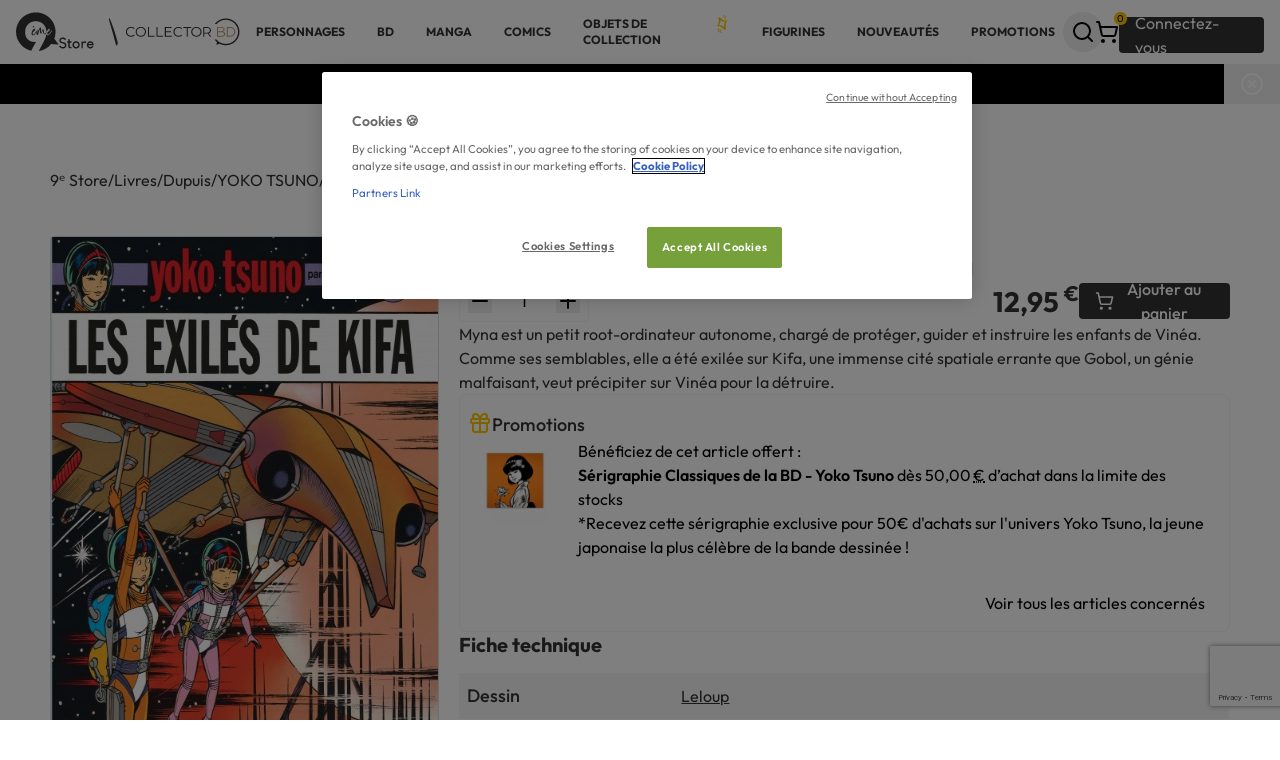

--- FILE ---
content_type: text/html; charset=utf-8
request_url: https://www.google.com/recaptcha/api2/anchor?ar=1&k=6LcSWbsUAAAAAKJTGgJAIVMyhTZtHYArM4x86Vc6&co=aHR0cHM6Ly85ZS1zdG9yZS5mcjo0NDM.&hl=en&v=PoyoqOPhxBO7pBk68S4YbpHZ&size=invisible&anchor-ms=20000&execute-ms=30000&cb=d19rd18x96rb
body_size: 48431
content:
<!DOCTYPE HTML><html dir="ltr" lang="en"><head><meta http-equiv="Content-Type" content="text/html; charset=UTF-8">
<meta http-equiv="X-UA-Compatible" content="IE=edge">
<title>reCAPTCHA</title>
<style type="text/css">
/* cyrillic-ext */
@font-face {
  font-family: 'Roboto';
  font-style: normal;
  font-weight: 400;
  font-stretch: 100%;
  src: url(//fonts.gstatic.com/s/roboto/v48/KFO7CnqEu92Fr1ME7kSn66aGLdTylUAMa3GUBHMdazTgWw.woff2) format('woff2');
  unicode-range: U+0460-052F, U+1C80-1C8A, U+20B4, U+2DE0-2DFF, U+A640-A69F, U+FE2E-FE2F;
}
/* cyrillic */
@font-face {
  font-family: 'Roboto';
  font-style: normal;
  font-weight: 400;
  font-stretch: 100%;
  src: url(//fonts.gstatic.com/s/roboto/v48/KFO7CnqEu92Fr1ME7kSn66aGLdTylUAMa3iUBHMdazTgWw.woff2) format('woff2');
  unicode-range: U+0301, U+0400-045F, U+0490-0491, U+04B0-04B1, U+2116;
}
/* greek-ext */
@font-face {
  font-family: 'Roboto';
  font-style: normal;
  font-weight: 400;
  font-stretch: 100%;
  src: url(//fonts.gstatic.com/s/roboto/v48/KFO7CnqEu92Fr1ME7kSn66aGLdTylUAMa3CUBHMdazTgWw.woff2) format('woff2');
  unicode-range: U+1F00-1FFF;
}
/* greek */
@font-face {
  font-family: 'Roboto';
  font-style: normal;
  font-weight: 400;
  font-stretch: 100%;
  src: url(//fonts.gstatic.com/s/roboto/v48/KFO7CnqEu92Fr1ME7kSn66aGLdTylUAMa3-UBHMdazTgWw.woff2) format('woff2');
  unicode-range: U+0370-0377, U+037A-037F, U+0384-038A, U+038C, U+038E-03A1, U+03A3-03FF;
}
/* math */
@font-face {
  font-family: 'Roboto';
  font-style: normal;
  font-weight: 400;
  font-stretch: 100%;
  src: url(//fonts.gstatic.com/s/roboto/v48/KFO7CnqEu92Fr1ME7kSn66aGLdTylUAMawCUBHMdazTgWw.woff2) format('woff2');
  unicode-range: U+0302-0303, U+0305, U+0307-0308, U+0310, U+0312, U+0315, U+031A, U+0326-0327, U+032C, U+032F-0330, U+0332-0333, U+0338, U+033A, U+0346, U+034D, U+0391-03A1, U+03A3-03A9, U+03B1-03C9, U+03D1, U+03D5-03D6, U+03F0-03F1, U+03F4-03F5, U+2016-2017, U+2034-2038, U+203C, U+2040, U+2043, U+2047, U+2050, U+2057, U+205F, U+2070-2071, U+2074-208E, U+2090-209C, U+20D0-20DC, U+20E1, U+20E5-20EF, U+2100-2112, U+2114-2115, U+2117-2121, U+2123-214F, U+2190, U+2192, U+2194-21AE, U+21B0-21E5, U+21F1-21F2, U+21F4-2211, U+2213-2214, U+2216-22FF, U+2308-230B, U+2310, U+2319, U+231C-2321, U+2336-237A, U+237C, U+2395, U+239B-23B7, U+23D0, U+23DC-23E1, U+2474-2475, U+25AF, U+25B3, U+25B7, U+25BD, U+25C1, U+25CA, U+25CC, U+25FB, U+266D-266F, U+27C0-27FF, U+2900-2AFF, U+2B0E-2B11, U+2B30-2B4C, U+2BFE, U+3030, U+FF5B, U+FF5D, U+1D400-1D7FF, U+1EE00-1EEFF;
}
/* symbols */
@font-face {
  font-family: 'Roboto';
  font-style: normal;
  font-weight: 400;
  font-stretch: 100%;
  src: url(//fonts.gstatic.com/s/roboto/v48/KFO7CnqEu92Fr1ME7kSn66aGLdTylUAMaxKUBHMdazTgWw.woff2) format('woff2');
  unicode-range: U+0001-000C, U+000E-001F, U+007F-009F, U+20DD-20E0, U+20E2-20E4, U+2150-218F, U+2190, U+2192, U+2194-2199, U+21AF, U+21E6-21F0, U+21F3, U+2218-2219, U+2299, U+22C4-22C6, U+2300-243F, U+2440-244A, U+2460-24FF, U+25A0-27BF, U+2800-28FF, U+2921-2922, U+2981, U+29BF, U+29EB, U+2B00-2BFF, U+4DC0-4DFF, U+FFF9-FFFB, U+10140-1018E, U+10190-1019C, U+101A0, U+101D0-101FD, U+102E0-102FB, U+10E60-10E7E, U+1D2C0-1D2D3, U+1D2E0-1D37F, U+1F000-1F0FF, U+1F100-1F1AD, U+1F1E6-1F1FF, U+1F30D-1F30F, U+1F315, U+1F31C, U+1F31E, U+1F320-1F32C, U+1F336, U+1F378, U+1F37D, U+1F382, U+1F393-1F39F, U+1F3A7-1F3A8, U+1F3AC-1F3AF, U+1F3C2, U+1F3C4-1F3C6, U+1F3CA-1F3CE, U+1F3D4-1F3E0, U+1F3ED, U+1F3F1-1F3F3, U+1F3F5-1F3F7, U+1F408, U+1F415, U+1F41F, U+1F426, U+1F43F, U+1F441-1F442, U+1F444, U+1F446-1F449, U+1F44C-1F44E, U+1F453, U+1F46A, U+1F47D, U+1F4A3, U+1F4B0, U+1F4B3, U+1F4B9, U+1F4BB, U+1F4BF, U+1F4C8-1F4CB, U+1F4D6, U+1F4DA, U+1F4DF, U+1F4E3-1F4E6, U+1F4EA-1F4ED, U+1F4F7, U+1F4F9-1F4FB, U+1F4FD-1F4FE, U+1F503, U+1F507-1F50B, U+1F50D, U+1F512-1F513, U+1F53E-1F54A, U+1F54F-1F5FA, U+1F610, U+1F650-1F67F, U+1F687, U+1F68D, U+1F691, U+1F694, U+1F698, U+1F6AD, U+1F6B2, U+1F6B9-1F6BA, U+1F6BC, U+1F6C6-1F6CF, U+1F6D3-1F6D7, U+1F6E0-1F6EA, U+1F6F0-1F6F3, U+1F6F7-1F6FC, U+1F700-1F7FF, U+1F800-1F80B, U+1F810-1F847, U+1F850-1F859, U+1F860-1F887, U+1F890-1F8AD, U+1F8B0-1F8BB, U+1F8C0-1F8C1, U+1F900-1F90B, U+1F93B, U+1F946, U+1F984, U+1F996, U+1F9E9, U+1FA00-1FA6F, U+1FA70-1FA7C, U+1FA80-1FA89, U+1FA8F-1FAC6, U+1FACE-1FADC, U+1FADF-1FAE9, U+1FAF0-1FAF8, U+1FB00-1FBFF;
}
/* vietnamese */
@font-face {
  font-family: 'Roboto';
  font-style: normal;
  font-weight: 400;
  font-stretch: 100%;
  src: url(//fonts.gstatic.com/s/roboto/v48/KFO7CnqEu92Fr1ME7kSn66aGLdTylUAMa3OUBHMdazTgWw.woff2) format('woff2');
  unicode-range: U+0102-0103, U+0110-0111, U+0128-0129, U+0168-0169, U+01A0-01A1, U+01AF-01B0, U+0300-0301, U+0303-0304, U+0308-0309, U+0323, U+0329, U+1EA0-1EF9, U+20AB;
}
/* latin-ext */
@font-face {
  font-family: 'Roboto';
  font-style: normal;
  font-weight: 400;
  font-stretch: 100%;
  src: url(//fonts.gstatic.com/s/roboto/v48/KFO7CnqEu92Fr1ME7kSn66aGLdTylUAMa3KUBHMdazTgWw.woff2) format('woff2');
  unicode-range: U+0100-02BA, U+02BD-02C5, U+02C7-02CC, U+02CE-02D7, U+02DD-02FF, U+0304, U+0308, U+0329, U+1D00-1DBF, U+1E00-1E9F, U+1EF2-1EFF, U+2020, U+20A0-20AB, U+20AD-20C0, U+2113, U+2C60-2C7F, U+A720-A7FF;
}
/* latin */
@font-face {
  font-family: 'Roboto';
  font-style: normal;
  font-weight: 400;
  font-stretch: 100%;
  src: url(//fonts.gstatic.com/s/roboto/v48/KFO7CnqEu92Fr1ME7kSn66aGLdTylUAMa3yUBHMdazQ.woff2) format('woff2');
  unicode-range: U+0000-00FF, U+0131, U+0152-0153, U+02BB-02BC, U+02C6, U+02DA, U+02DC, U+0304, U+0308, U+0329, U+2000-206F, U+20AC, U+2122, U+2191, U+2193, U+2212, U+2215, U+FEFF, U+FFFD;
}
/* cyrillic-ext */
@font-face {
  font-family: 'Roboto';
  font-style: normal;
  font-weight: 500;
  font-stretch: 100%;
  src: url(//fonts.gstatic.com/s/roboto/v48/KFO7CnqEu92Fr1ME7kSn66aGLdTylUAMa3GUBHMdazTgWw.woff2) format('woff2');
  unicode-range: U+0460-052F, U+1C80-1C8A, U+20B4, U+2DE0-2DFF, U+A640-A69F, U+FE2E-FE2F;
}
/* cyrillic */
@font-face {
  font-family: 'Roboto';
  font-style: normal;
  font-weight: 500;
  font-stretch: 100%;
  src: url(//fonts.gstatic.com/s/roboto/v48/KFO7CnqEu92Fr1ME7kSn66aGLdTylUAMa3iUBHMdazTgWw.woff2) format('woff2');
  unicode-range: U+0301, U+0400-045F, U+0490-0491, U+04B0-04B1, U+2116;
}
/* greek-ext */
@font-face {
  font-family: 'Roboto';
  font-style: normal;
  font-weight: 500;
  font-stretch: 100%;
  src: url(//fonts.gstatic.com/s/roboto/v48/KFO7CnqEu92Fr1ME7kSn66aGLdTylUAMa3CUBHMdazTgWw.woff2) format('woff2');
  unicode-range: U+1F00-1FFF;
}
/* greek */
@font-face {
  font-family: 'Roboto';
  font-style: normal;
  font-weight: 500;
  font-stretch: 100%;
  src: url(//fonts.gstatic.com/s/roboto/v48/KFO7CnqEu92Fr1ME7kSn66aGLdTylUAMa3-UBHMdazTgWw.woff2) format('woff2');
  unicode-range: U+0370-0377, U+037A-037F, U+0384-038A, U+038C, U+038E-03A1, U+03A3-03FF;
}
/* math */
@font-face {
  font-family: 'Roboto';
  font-style: normal;
  font-weight: 500;
  font-stretch: 100%;
  src: url(//fonts.gstatic.com/s/roboto/v48/KFO7CnqEu92Fr1ME7kSn66aGLdTylUAMawCUBHMdazTgWw.woff2) format('woff2');
  unicode-range: U+0302-0303, U+0305, U+0307-0308, U+0310, U+0312, U+0315, U+031A, U+0326-0327, U+032C, U+032F-0330, U+0332-0333, U+0338, U+033A, U+0346, U+034D, U+0391-03A1, U+03A3-03A9, U+03B1-03C9, U+03D1, U+03D5-03D6, U+03F0-03F1, U+03F4-03F5, U+2016-2017, U+2034-2038, U+203C, U+2040, U+2043, U+2047, U+2050, U+2057, U+205F, U+2070-2071, U+2074-208E, U+2090-209C, U+20D0-20DC, U+20E1, U+20E5-20EF, U+2100-2112, U+2114-2115, U+2117-2121, U+2123-214F, U+2190, U+2192, U+2194-21AE, U+21B0-21E5, U+21F1-21F2, U+21F4-2211, U+2213-2214, U+2216-22FF, U+2308-230B, U+2310, U+2319, U+231C-2321, U+2336-237A, U+237C, U+2395, U+239B-23B7, U+23D0, U+23DC-23E1, U+2474-2475, U+25AF, U+25B3, U+25B7, U+25BD, U+25C1, U+25CA, U+25CC, U+25FB, U+266D-266F, U+27C0-27FF, U+2900-2AFF, U+2B0E-2B11, U+2B30-2B4C, U+2BFE, U+3030, U+FF5B, U+FF5D, U+1D400-1D7FF, U+1EE00-1EEFF;
}
/* symbols */
@font-face {
  font-family: 'Roboto';
  font-style: normal;
  font-weight: 500;
  font-stretch: 100%;
  src: url(//fonts.gstatic.com/s/roboto/v48/KFO7CnqEu92Fr1ME7kSn66aGLdTylUAMaxKUBHMdazTgWw.woff2) format('woff2');
  unicode-range: U+0001-000C, U+000E-001F, U+007F-009F, U+20DD-20E0, U+20E2-20E4, U+2150-218F, U+2190, U+2192, U+2194-2199, U+21AF, U+21E6-21F0, U+21F3, U+2218-2219, U+2299, U+22C4-22C6, U+2300-243F, U+2440-244A, U+2460-24FF, U+25A0-27BF, U+2800-28FF, U+2921-2922, U+2981, U+29BF, U+29EB, U+2B00-2BFF, U+4DC0-4DFF, U+FFF9-FFFB, U+10140-1018E, U+10190-1019C, U+101A0, U+101D0-101FD, U+102E0-102FB, U+10E60-10E7E, U+1D2C0-1D2D3, U+1D2E0-1D37F, U+1F000-1F0FF, U+1F100-1F1AD, U+1F1E6-1F1FF, U+1F30D-1F30F, U+1F315, U+1F31C, U+1F31E, U+1F320-1F32C, U+1F336, U+1F378, U+1F37D, U+1F382, U+1F393-1F39F, U+1F3A7-1F3A8, U+1F3AC-1F3AF, U+1F3C2, U+1F3C4-1F3C6, U+1F3CA-1F3CE, U+1F3D4-1F3E0, U+1F3ED, U+1F3F1-1F3F3, U+1F3F5-1F3F7, U+1F408, U+1F415, U+1F41F, U+1F426, U+1F43F, U+1F441-1F442, U+1F444, U+1F446-1F449, U+1F44C-1F44E, U+1F453, U+1F46A, U+1F47D, U+1F4A3, U+1F4B0, U+1F4B3, U+1F4B9, U+1F4BB, U+1F4BF, U+1F4C8-1F4CB, U+1F4D6, U+1F4DA, U+1F4DF, U+1F4E3-1F4E6, U+1F4EA-1F4ED, U+1F4F7, U+1F4F9-1F4FB, U+1F4FD-1F4FE, U+1F503, U+1F507-1F50B, U+1F50D, U+1F512-1F513, U+1F53E-1F54A, U+1F54F-1F5FA, U+1F610, U+1F650-1F67F, U+1F687, U+1F68D, U+1F691, U+1F694, U+1F698, U+1F6AD, U+1F6B2, U+1F6B9-1F6BA, U+1F6BC, U+1F6C6-1F6CF, U+1F6D3-1F6D7, U+1F6E0-1F6EA, U+1F6F0-1F6F3, U+1F6F7-1F6FC, U+1F700-1F7FF, U+1F800-1F80B, U+1F810-1F847, U+1F850-1F859, U+1F860-1F887, U+1F890-1F8AD, U+1F8B0-1F8BB, U+1F8C0-1F8C1, U+1F900-1F90B, U+1F93B, U+1F946, U+1F984, U+1F996, U+1F9E9, U+1FA00-1FA6F, U+1FA70-1FA7C, U+1FA80-1FA89, U+1FA8F-1FAC6, U+1FACE-1FADC, U+1FADF-1FAE9, U+1FAF0-1FAF8, U+1FB00-1FBFF;
}
/* vietnamese */
@font-face {
  font-family: 'Roboto';
  font-style: normal;
  font-weight: 500;
  font-stretch: 100%;
  src: url(//fonts.gstatic.com/s/roboto/v48/KFO7CnqEu92Fr1ME7kSn66aGLdTylUAMa3OUBHMdazTgWw.woff2) format('woff2');
  unicode-range: U+0102-0103, U+0110-0111, U+0128-0129, U+0168-0169, U+01A0-01A1, U+01AF-01B0, U+0300-0301, U+0303-0304, U+0308-0309, U+0323, U+0329, U+1EA0-1EF9, U+20AB;
}
/* latin-ext */
@font-face {
  font-family: 'Roboto';
  font-style: normal;
  font-weight: 500;
  font-stretch: 100%;
  src: url(//fonts.gstatic.com/s/roboto/v48/KFO7CnqEu92Fr1ME7kSn66aGLdTylUAMa3KUBHMdazTgWw.woff2) format('woff2');
  unicode-range: U+0100-02BA, U+02BD-02C5, U+02C7-02CC, U+02CE-02D7, U+02DD-02FF, U+0304, U+0308, U+0329, U+1D00-1DBF, U+1E00-1E9F, U+1EF2-1EFF, U+2020, U+20A0-20AB, U+20AD-20C0, U+2113, U+2C60-2C7F, U+A720-A7FF;
}
/* latin */
@font-face {
  font-family: 'Roboto';
  font-style: normal;
  font-weight: 500;
  font-stretch: 100%;
  src: url(//fonts.gstatic.com/s/roboto/v48/KFO7CnqEu92Fr1ME7kSn66aGLdTylUAMa3yUBHMdazQ.woff2) format('woff2');
  unicode-range: U+0000-00FF, U+0131, U+0152-0153, U+02BB-02BC, U+02C6, U+02DA, U+02DC, U+0304, U+0308, U+0329, U+2000-206F, U+20AC, U+2122, U+2191, U+2193, U+2212, U+2215, U+FEFF, U+FFFD;
}
/* cyrillic-ext */
@font-face {
  font-family: 'Roboto';
  font-style: normal;
  font-weight: 900;
  font-stretch: 100%;
  src: url(//fonts.gstatic.com/s/roboto/v48/KFO7CnqEu92Fr1ME7kSn66aGLdTylUAMa3GUBHMdazTgWw.woff2) format('woff2');
  unicode-range: U+0460-052F, U+1C80-1C8A, U+20B4, U+2DE0-2DFF, U+A640-A69F, U+FE2E-FE2F;
}
/* cyrillic */
@font-face {
  font-family: 'Roboto';
  font-style: normal;
  font-weight: 900;
  font-stretch: 100%;
  src: url(//fonts.gstatic.com/s/roboto/v48/KFO7CnqEu92Fr1ME7kSn66aGLdTylUAMa3iUBHMdazTgWw.woff2) format('woff2');
  unicode-range: U+0301, U+0400-045F, U+0490-0491, U+04B0-04B1, U+2116;
}
/* greek-ext */
@font-face {
  font-family: 'Roboto';
  font-style: normal;
  font-weight: 900;
  font-stretch: 100%;
  src: url(//fonts.gstatic.com/s/roboto/v48/KFO7CnqEu92Fr1ME7kSn66aGLdTylUAMa3CUBHMdazTgWw.woff2) format('woff2');
  unicode-range: U+1F00-1FFF;
}
/* greek */
@font-face {
  font-family: 'Roboto';
  font-style: normal;
  font-weight: 900;
  font-stretch: 100%;
  src: url(//fonts.gstatic.com/s/roboto/v48/KFO7CnqEu92Fr1ME7kSn66aGLdTylUAMa3-UBHMdazTgWw.woff2) format('woff2');
  unicode-range: U+0370-0377, U+037A-037F, U+0384-038A, U+038C, U+038E-03A1, U+03A3-03FF;
}
/* math */
@font-face {
  font-family: 'Roboto';
  font-style: normal;
  font-weight: 900;
  font-stretch: 100%;
  src: url(//fonts.gstatic.com/s/roboto/v48/KFO7CnqEu92Fr1ME7kSn66aGLdTylUAMawCUBHMdazTgWw.woff2) format('woff2');
  unicode-range: U+0302-0303, U+0305, U+0307-0308, U+0310, U+0312, U+0315, U+031A, U+0326-0327, U+032C, U+032F-0330, U+0332-0333, U+0338, U+033A, U+0346, U+034D, U+0391-03A1, U+03A3-03A9, U+03B1-03C9, U+03D1, U+03D5-03D6, U+03F0-03F1, U+03F4-03F5, U+2016-2017, U+2034-2038, U+203C, U+2040, U+2043, U+2047, U+2050, U+2057, U+205F, U+2070-2071, U+2074-208E, U+2090-209C, U+20D0-20DC, U+20E1, U+20E5-20EF, U+2100-2112, U+2114-2115, U+2117-2121, U+2123-214F, U+2190, U+2192, U+2194-21AE, U+21B0-21E5, U+21F1-21F2, U+21F4-2211, U+2213-2214, U+2216-22FF, U+2308-230B, U+2310, U+2319, U+231C-2321, U+2336-237A, U+237C, U+2395, U+239B-23B7, U+23D0, U+23DC-23E1, U+2474-2475, U+25AF, U+25B3, U+25B7, U+25BD, U+25C1, U+25CA, U+25CC, U+25FB, U+266D-266F, U+27C0-27FF, U+2900-2AFF, U+2B0E-2B11, U+2B30-2B4C, U+2BFE, U+3030, U+FF5B, U+FF5D, U+1D400-1D7FF, U+1EE00-1EEFF;
}
/* symbols */
@font-face {
  font-family: 'Roboto';
  font-style: normal;
  font-weight: 900;
  font-stretch: 100%;
  src: url(//fonts.gstatic.com/s/roboto/v48/KFO7CnqEu92Fr1ME7kSn66aGLdTylUAMaxKUBHMdazTgWw.woff2) format('woff2');
  unicode-range: U+0001-000C, U+000E-001F, U+007F-009F, U+20DD-20E0, U+20E2-20E4, U+2150-218F, U+2190, U+2192, U+2194-2199, U+21AF, U+21E6-21F0, U+21F3, U+2218-2219, U+2299, U+22C4-22C6, U+2300-243F, U+2440-244A, U+2460-24FF, U+25A0-27BF, U+2800-28FF, U+2921-2922, U+2981, U+29BF, U+29EB, U+2B00-2BFF, U+4DC0-4DFF, U+FFF9-FFFB, U+10140-1018E, U+10190-1019C, U+101A0, U+101D0-101FD, U+102E0-102FB, U+10E60-10E7E, U+1D2C0-1D2D3, U+1D2E0-1D37F, U+1F000-1F0FF, U+1F100-1F1AD, U+1F1E6-1F1FF, U+1F30D-1F30F, U+1F315, U+1F31C, U+1F31E, U+1F320-1F32C, U+1F336, U+1F378, U+1F37D, U+1F382, U+1F393-1F39F, U+1F3A7-1F3A8, U+1F3AC-1F3AF, U+1F3C2, U+1F3C4-1F3C6, U+1F3CA-1F3CE, U+1F3D4-1F3E0, U+1F3ED, U+1F3F1-1F3F3, U+1F3F5-1F3F7, U+1F408, U+1F415, U+1F41F, U+1F426, U+1F43F, U+1F441-1F442, U+1F444, U+1F446-1F449, U+1F44C-1F44E, U+1F453, U+1F46A, U+1F47D, U+1F4A3, U+1F4B0, U+1F4B3, U+1F4B9, U+1F4BB, U+1F4BF, U+1F4C8-1F4CB, U+1F4D6, U+1F4DA, U+1F4DF, U+1F4E3-1F4E6, U+1F4EA-1F4ED, U+1F4F7, U+1F4F9-1F4FB, U+1F4FD-1F4FE, U+1F503, U+1F507-1F50B, U+1F50D, U+1F512-1F513, U+1F53E-1F54A, U+1F54F-1F5FA, U+1F610, U+1F650-1F67F, U+1F687, U+1F68D, U+1F691, U+1F694, U+1F698, U+1F6AD, U+1F6B2, U+1F6B9-1F6BA, U+1F6BC, U+1F6C6-1F6CF, U+1F6D3-1F6D7, U+1F6E0-1F6EA, U+1F6F0-1F6F3, U+1F6F7-1F6FC, U+1F700-1F7FF, U+1F800-1F80B, U+1F810-1F847, U+1F850-1F859, U+1F860-1F887, U+1F890-1F8AD, U+1F8B0-1F8BB, U+1F8C0-1F8C1, U+1F900-1F90B, U+1F93B, U+1F946, U+1F984, U+1F996, U+1F9E9, U+1FA00-1FA6F, U+1FA70-1FA7C, U+1FA80-1FA89, U+1FA8F-1FAC6, U+1FACE-1FADC, U+1FADF-1FAE9, U+1FAF0-1FAF8, U+1FB00-1FBFF;
}
/* vietnamese */
@font-face {
  font-family: 'Roboto';
  font-style: normal;
  font-weight: 900;
  font-stretch: 100%;
  src: url(//fonts.gstatic.com/s/roboto/v48/KFO7CnqEu92Fr1ME7kSn66aGLdTylUAMa3OUBHMdazTgWw.woff2) format('woff2');
  unicode-range: U+0102-0103, U+0110-0111, U+0128-0129, U+0168-0169, U+01A0-01A1, U+01AF-01B0, U+0300-0301, U+0303-0304, U+0308-0309, U+0323, U+0329, U+1EA0-1EF9, U+20AB;
}
/* latin-ext */
@font-face {
  font-family: 'Roboto';
  font-style: normal;
  font-weight: 900;
  font-stretch: 100%;
  src: url(//fonts.gstatic.com/s/roboto/v48/KFO7CnqEu92Fr1ME7kSn66aGLdTylUAMa3KUBHMdazTgWw.woff2) format('woff2');
  unicode-range: U+0100-02BA, U+02BD-02C5, U+02C7-02CC, U+02CE-02D7, U+02DD-02FF, U+0304, U+0308, U+0329, U+1D00-1DBF, U+1E00-1E9F, U+1EF2-1EFF, U+2020, U+20A0-20AB, U+20AD-20C0, U+2113, U+2C60-2C7F, U+A720-A7FF;
}
/* latin */
@font-face {
  font-family: 'Roboto';
  font-style: normal;
  font-weight: 900;
  font-stretch: 100%;
  src: url(//fonts.gstatic.com/s/roboto/v48/KFO7CnqEu92Fr1ME7kSn66aGLdTylUAMa3yUBHMdazQ.woff2) format('woff2');
  unicode-range: U+0000-00FF, U+0131, U+0152-0153, U+02BB-02BC, U+02C6, U+02DA, U+02DC, U+0304, U+0308, U+0329, U+2000-206F, U+20AC, U+2122, U+2191, U+2193, U+2212, U+2215, U+FEFF, U+FFFD;
}

</style>
<link rel="stylesheet" type="text/css" href="https://www.gstatic.com/recaptcha/releases/PoyoqOPhxBO7pBk68S4YbpHZ/styles__ltr.css">
<script nonce="xPixEq1ysAFJClQ_CWXtJQ" type="text/javascript">window['__recaptcha_api'] = 'https://www.google.com/recaptcha/api2/';</script>
<script type="text/javascript" src="https://www.gstatic.com/recaptcha/releases/PoyoqOPhxBO7pBk68S4YbpHZ/recaptcha__en.js" nonce="xPixEq1ysAFJClQ_CWXtJQ">
      
    </script></head>
<body><div id="rc-anchor-alert" class="rc-anchor-alert"></div>
<input type="hidden" id="recaptcha-token" value="[base64]">
<script type="text/javascript" nonce="xPixEq1ysAFJClQ_CWXtJQ">
      recaptcha.anchor.Main.init("[\x22ainput\x22,[\x22bgdata\x22,\x22\x22,\[base64]/[base64]/[base64]/KE4oMTI0LHYsdi5HKSxMWihsLHYpKTpOKDEyNCx2LGwpLFYpLHYpLFQpKSxGKDE3MSx2KX0scjc9ZnVuY3Rpb24obCl7cmV0dXJuIGx9LEM9ZnVuY3Rpb24obCxWLHYpe04odixsLFYpLFZbYWtdPTI3OTZ9LG49ZnVuY3Rpb24obCxWKXtWLlg9KChWLlg/[base64]/[base64]/[base64]/[base64]/[base64]/[base64]/[base64]/[base64]/[base64]/[base64]/[base64]\\u003d\x22,\[base64]\\u003d\\u003d\x22,\x22wow3w4cJMUzDjMOgw7JvFHbCn8K/dSPDulIIwrDCsDzCt0DDnxU4wq7DtBXDvBVZJHhkw6HCuD/[base64]/DtsKuw5/Ci8OQwrjCicOowq0QV8KkSB/CuWjDoMOHwohQIcK/LUfCujfDisOow5bDisKNYhPCl8KBLSPCvn43YMOQwqPDk8K1w4oAG0lLZGvCuMKcw6gFXMOjF1nDuMK7YGTClcOpw7FGWMKZE8KPbcKeLsKpwoBfwoDCtyobwqthw5/DgRh+wpjCrmo4wo7Dsnd9IsOPwrh3w6/[base64]/DnnnDv8OzwrgddMK9UcKJw59qO8KoP8Otw4bCo2fCgcO/[base64]/[base64]/CkAbDnMO6w67CpsKWU8KLYirCgUYtwogFw4R2wr3CoQLDtsOhYzjDjVPDoMOlwqnDkgTDogHCkcOAwpdyAF/Cn0UKwpp8w6l0w7dKAMOCDwZHw7nCmcKjw5XCihTCujDCiDbCoEjCgzZHAsOwDVFmNsKCwoHDlSAnwr3DoDHDncK/[base64]/CiSDDsi9bV8OMIcKPworCvcOTwqrCqMO6CWLDt8O1Y3vDhBpeQ0ZGwrJTwqA5w7PCmcKGwqTCpcOLwqUiRT7DkUQLw4nCgsOhaB9Gw4lbw5t/w6TCi8OMw4TDr8OxbxpMwqgtwo9EZUjChcKmw7UNwoQ3wrR/RUbDtcK4AHc8TBvCtsKGHsOIw7/[base64]/w4XCryU5wrfCtUPDplvCkGzCqUwdw5HDuMKcMcOLwo9HeTkOwr/CsMOWBn/CvXRlwqMSw41/GsKiVmcGdsKcL0/[base64]/[base64]/[base64]/DpMKNwpN3w4XCr1ZjwpDCuEgBw6DDq090GcKLX8KpDsKHwosEw7PDgsKMOULDq0rDsR7Clh/DlkLDmzvCnlbDq8O2O8KqE8OHO8KYBwXCjGN+w63CuTEiZXMbAl/DqE3CuQ7DscKOaUJ2wr5Vw6lEw5nDssOzQm0uw53CpMK+wrDDqsKUwqDDksOiZkHCnCMLD8KZwo7DqhkKwqtvTmrCrAVGw7LCk8KuSxXCoMKvTcOOw53DvVMWbsONwqfCmRJ8G8Osw6svw4x2w4/Dk1TDqSYZIsOew6Y5w6k4w7VtRcOtVy/[base64]/[base64]/DhcKdw4UzCV0Iw5rDj2HCg8Kww4J1HMKMQsKEwrXDnkrDrsKFwqVbwowjK8Ozw5tWY8OTw57Cl8KRw5LCqGLDtcKqwp5GwocSwptzWMOHw5B4wpHCrwZ0LGbDv8OCw7okeh09w5fDo1bCuMK6w4B7w7rDkWjDglpcFlDDlUnCo2opCx3DtzTDjsOCwp/DmcKnw4syasOcX8Ovw7TDmwjCgXXCt07DmSfDtCTChsOrw4w+wodPw7MtQgHDlsKfwq3CvMO6wr/CpUXDo8KZwr1nKzVwwrYZw4Y1ZSjCoMO6w48Gw4d4FhbDi8KpQ8KkdUAFwqBTc2PCk8KfwpnDjsO7R2nCtVnCv8OuWMKHPsKJw67CvMKWD2hIwrrCusK/EsKGWBfDmmHCmcO/w6MIO0HDqyvChsOOw47DuloBc8KQw5sGw4t2wogJX0d+AAFFwpzDmgZXPcOQw6oewrV+wrDDpcK0w7nChy4Cw4k6w4JgXkxowpcCwpoFwqnDqxsNw6fCiMO5w6FkKsONAsOcwowUw4bChxzDm8O+w4TDiMKbwpYgZ8Ocw4YNLsOawq7DvMKzwppAT8Onwq1/[base64]/CscOGCMKFw6wew53Ck3zCpsO9AVzDscOqwpbCmGALw5NAwqHCnlfDisOpwoI4wqEwKl/Dl3jCmcOHw4MGw7bCocKawr7Cs8KNJzwYwqXCmz5zGzTCucKvQsOoJcK8wrlWXcKpJcKIwpE3EFE7MClmwo7DgFTCl1cABcOQeE/DtMOVeWjDscOlL8OUwokkMWPClUl0VGbCn15Uw5otwqnDvXZRw4EgGsKZaHwKJsOYw4wNwpJScRBMNcKvw6k7WsKZJcKKd8OQSznDvMOBw5Rgw77DssKFw6nDtcO0GjvDv8KVMcO/CMKjP3rCngnCosO+wpnCncOVw4tow6TCq8O1w5/[base64]/[base64]/Dv8K9YcKiOgPDkSvDhXJ1w4HDlMK/w6JzaHcaPcKZPk3CtsO6wpbDv3RvJ8KWTjrDv05Gw6/Cg8KARDbDnltjw6LCkgPCmghxDUHCiFcLNQZJHcOQw6jCmh3Di8KNVkInwr9BwrDDoEkmMMOePA/DpjdGw4zCtHBHSsOQw4/Dgih3aGjChcKYaW8rdwfCo1QNwox9w6kZQnFtw6YCAsOMdMKgOQo9DkYKw6nDssKwQUjDjQ4/ZBvCiVJkcMKCCsKow453bwRpw5YYw6DCgzzCs8Kqwq5/TVbDg8KfDnPCggR5w4R3EGNMIwxkwoXDjcO1w6bCoMK/[base64]/PycxwrVCw41Tw73DoVZ8NsKMaEMeZ1vCkMKIwrHDujJJw4sOPkY+XwNvw4ZxOTI5w64Mw7YJSipPwqzDlMKPw4nChMOdwql1C8OIwovCkcKbFj/CsFfCmsOkRcOXdsOpw6LDi8KAekVCYH/Ct0xkOMKkc8K6S1kjdElAwq1Vwo/CmMOheh4RTMK+wozDlcKZMcOYwpjCn8K+MBjClWIhwpZXMlh8wptAw57DpsO+PMKkanoLe8Kxwq0GS0NRR0DDg8OFwp8Awp7CkyPDpxhFdX1Ow5tjwrbCvMKjwo8VwrjDrEnCpsOXdcO+wq/[base64]/wrrDkMKDwrE0woZPY8KvQMORw4PCl8K4w7/Dp8KBwqkJwrrDqTVLI0V7QsKsw5s6w4/Cml7DkyjDg8OkwrDDhxXDtcOHwrpaw67DmW7DthNFw7tPMMK9d8K9UVPDqcKswpsLJMObVQ9tdMKbwroxw43CuVvCsMO6wqg/d0kJw4cQc0Bwwr59YsO0A0fDocKleE7CjcKVF8KBZBXCognCqMO7w7nCrcKLDD1+w6NRwpNYJFpeZ8KaEcKLwo3CgMO0KXDDmMOmwpo4wqwyw6NwwpvCjsKhbsKMw7TDhnPDo0nClMKsC8KDIjo7w7XDoMKiwrLDkj1cw4vCnsKEw7sxOcOPFcOQEcOeTyNdZcOjw4/Cq3ssPcOBeFMWeDvCgU7DmcKtCldew7rDhiEhwrd4FAbDkQxowp/DiRDCkXVjVEBSwq/[base64]/CrxjCkMOmfCrCnyfDgcKow61YPsKtbsKpNsK2LzHDkMO1ecOoPMO7Z8Olw67DksKjd0h6w4XCscKZLFTCrMKbAsKGB8KowrB8wqI8ecKmw4rCtsOlO8OMQB7DmlfDo8OrwoQJwp5Uw5R6w4HCunzDm2XCnh/Cgm3Cn8OfT8KKw7rClMOYw77DksOTw7rCjnwCMcK7JEvDv10Vw4DCgz51wqREFW7ClS3CkE/CocKZW8OBOsOFQcOyaBtdXE40wrZmMcKcw7rCh0Uuw5Ugw5fDm8KWOMKiw5lKw5PDghPChDQ8MwXCi2HDuip7w50+w7MSYD3CmcOgw7jCpcKNw5Utwq/DvMOcw4ZKwrIeb8O2M8OwNcKzdsK0w4HCmsOMw5vDpcK4Dnk/AgV9wozDrMKNLXrCvVdpK8OpI8Ofw5bDscKJAMO7a8Kyw4zDkcO2woHCgcOTCn5iw7lJwq4FG8OWGcOpX8OJw5xdAsKyHRXDvFDDkMO8wogLSn3ClT7DpcOHfcOOCMOhLsOMwrgAGMK8fxMlRDbDiTXDt8Krw5JVT3bDgSZpeDhKDRUTGcOtwr/DtcOZUcO2RnANTGXCp8ORNsOpWcOew6QPScO+w7RBF8O/w4c9KxUnDlo8QnwCQMOBCXTCgBzDsg8Dwr9swpvCp8OgNnE+w5QAR8O1wqLCq8Kyw63ClsKPw43Cl8KoMMO/wrdrwrjCuFTCmMKHccO3AsOAfh/ChENlw6JPf8OewpzCu24CwpUyBsKQLh3DpcOFw4dOwrPCoHQCwqDClFx5w6bDjRgTwqEfw7RhK33CpsK/O8O/w5NzwqbCrcKkwqfCnmPCncOoWMKFw6bCl8KAZsKpw7XCti3CnMKVTXfCsiMwfsOCw4XCu8O+NDpDw4h4wqcUNHIMeMOvwr7DvMOdwo/[base64]/IsOTw5QAw6gLHUHDjcKMAD3CjWMVwox0dMKww7nDtiPCkcOywoFVw7nDgkA1wpk+wqvDuQzDs2rDpMKvw6rCig7DrsKPwqnChMODwpw5w4TDsCttYlFCwr8WJMK4RMOnGsOxwpJDVQfCmXXDmR3Dk8Kwd3LDkcOiw73Ciiwbw6PCqsOLGS7CkklJX8OSOA/DgEMQNnxiAcOeCX4hbGPDs2rCrxTCosKnw53CqsOgPcOGakbDv8KJOXhGGcOEwotzGEbDsVwGUcK3wqLCjsK/fsOowqrDsXrDusOJwrsawpXDvHfDlMONw6sfwr0xw5vCmMK1FcK+wpdkwq3Cig3DixhNwpfDmznDonTDqMKEUMKpXMOrPzt9wqJMwoMwwp/[base64]/w7hvw6RXw40ZNMO6QC8RwoVBw6vCj8OpQV8Jw4XCjkgZCcK/w4bCqMKHw5UKQ0PClMKpXcOaIzzDlADCiFrDpsKADmnDmD7CixDDssKAwrPCuXs5NHMGXyQvUMKZSMOtw4HCtnbChxYlw6DCv1lqBl7DpyjDmsOwwrjCuldET8K7wrgPw5lPwqDDrsKiw6c8GMOwP3Vnw4Zaw4jDkcKBaXFxPSQTw61hwo89wp/CvTHCpcK/wo8PHsKOw5fCgk7CjhPDjcKLQCbDiBF/HGjDnMKAHQghf1nCocOdUjJvYsOVw4NjHsOpw4/ClSzDvUtbw4JUJ31+wpUuHSTDv1vCpS3DpsOpw5HCg3AvOXzDsmY9w5DDgsKHJ0QJEVbDlAtUVcK2wojCjnnCiB3Di8OTwpjDo3XCumfCgMOkwq7DkcKtR8Ofwop0a0EeRnPCplvCvk5zw7zDvsKIeQQ2NMO6w5LCvl/CkD5vwqjCoTwge8K7GwrCi3bCgcOBJ8O2e2rDmMK6KMOAD8Kjw7/CtzgNJl/Dqk0tw70iwp/DvMKUWcK2FsKKAsOTw7LDjcO/wqJXw6tPw5vDtW/DlzIVeA1Lw54Sw5XCuzdjXEBqSQdGwpcwe1RwDcO/wq/CvTnCtiY1FcOuw6JVw50swoXDl8O2wp04cWnDtsKXVVTCn28vwodcwoTCgsKhccKTw6J2wrjChR5MJ8OTw47Do0fDrTHDpsKAw7tFwrFiBW1ewr/Di8KWw6TDrD5yw5bDucK3w7deYnpqwrXCvyLCvyE2w6bDlB7Dlztew4nDm13CjXsvwp/CoCnDm8OPLsOwQ8OiwqrDoinCvcOQI8KLcXFTwpfDs2/DnsK3wqzDvsOeZcOdwoLCvHNMG8OAwprDtsKbDsOMwqHDssKYL8KSwpUnw4xpRmsqd8KIRcKpwp9ww5wxwpJZEk5TCT/[base64]/[base64]/DsBlAwpcPw5fCjMKUw7RbPVJrZcKVBMK+DsO8woRAw7/CvsKAw4IWIjkAN8KzJA4hFFUewrvCjBHCmjgWbT8ew67DkDpVw5PCk2tmw4rCgiXDkcKjBsK/Dgs0wrLClcKLwr7DgMO+w5TDoMOrwpzDqMKBwobDg3XDiHQrwpNHwrzDtW3DlMKaOFEObxk0w7oLJU9owpU/[base64]/CsMKswpQwKFxNRx0iRzXCs8O2w67ClG3CnsOzGcOiwow6wpMocMOdwqolwozDnMKkA8KswpBnw6hVfcKFZsOkw64ELMKdYcOXwo1NwpULXzJsehclasKKwojCjg3DtXwnL0jDucKewp/DucOuwr7DuMOdBAscw6IBL8OlDnrDocKew6BMw4TDpMK9DsOJwpbDtEUdw7/Ci8Krw6R7CBdvwqzDg8KcYQhPaUbDtcOGwrvDoxZfM8KRwpfDicOCwqzCp8KmFR7Dk0TDkcOZHsOQwrpsNWl/a1/Di3h/w7XDvyhwfsOPwrDCmMO2cnofwog+wo7CpnnDjFovwqk7eMKdID13w6PDlH7Ct0BZdW3DgAt/YMOxKsO3wrjChksKwoJcf8OJw5TCl8KFOcK/w5LDosKHw7YYw5p4asO3woPDlsKeRB5JT8KiM8OCE8KgwohuXSpGwodjwooFLxtfbADDhxhhMcKKMncifFwRw4tWOsOGw4TCuMKdMhEAw7txCMKbQMOQwp0rTHXCvndqT8KTYG7DrsOeFsKQwr5hI8O3w5rDjBJDwqwnw4U/ScKwLVPCnMOuGsO5wpzDhcOowrwmZWfChBfDkhkxw5gjw7bChcOmR0bDvsOlG1HDncO/bsOiXQXCugBgw49nwpvCjhl/PMO4PkguwrYPQMKHwp3DkU/Cvx/DghrCusKRwp/DhcKlAcOAVWoqw6VheGdeSsOMQFTCkcKLFMKlw7MRBSzDiD85HkXDnsKXw40NSsKIFTBWw7IswrwCwrU1wq3Cul7CgMKDJTsFb8KFWsO1RMKZZHtIwqPDmx0qw5E/TSvCn8O+woscWk1Tw54mwoXClcKnIMKVMhY0ZE7CksKVVMOzf8OAcSsoFFTDp8KRE8Ozw4fDnCTCiWRlQSnDqDxLPkIOwp7Cjj/DsTrCsGjCmMKywr3DrsOGIMKgPcOQwoBHQVFkIcKQw7jCncKlbMKtMg9YBsOPwqhfw5jDo0p4wqzDjcK/wpICwr1Rw4nCkBfCmB7Dqn/CsMKjacKNVxhowqPDhl7DnBEycm/DkiTDr8OIwpbDtcOQHndKwrrDq8KPP0PCuMO1w5RVw7FOJsK8EcO0eMKgwqlUHMOYw7ovw4/DoVpTFG5tDMOvw6VHMMOVZzciNkYcU8KoTMO2wqUew5kYwq8IJMOGOcOTP8OODmnCngF/wphYw7nCusK/WTR2K8KSwoQUdkDDhlDDuQTDvREdDjLDrHoTDsOtdMOwZQrDhcKhwpPCvG/Dh8OAw4Igam1ZwrNcw57ChzQRw5/Dml0TeDnDrMKnJztIwodtwrcjw5DChydVwpXDvcO2CDcdOS5Ww6AMwo/Dp1A9UMKqXRgrw4fCocOqdcOtFkfCs8OtX8KawqPDgsOnPm5tcH1JwoXCmxxOwq/CqMO5w7nCgsO+HX/[base64]/DqmfDrkDDux1Cw5pCw6AvwrddWFsoG8KWIyohwq4eGSLCjcO0EmTCjcOubsKXdsOdwpjDpsKRwpYxw4VLwpkMWcOURMKlw5/[base64]/WQPCrcOQwoPDpsKvw7rChSDDh8Olw6TCvVd+wrXDv8OlwpTCqMKKSEvDh8Kdwptsw6I8w4XDq8O6w51GwrdxPFtJMMOsFgHDsjjDgsOtCMOgK8Kbw7/DtsOCL8OBw7xCNcO0NmTCgHE3w4AGQcO/GMKId0c/w4ArI8KIM2bDicOPKT/Dn8K9LcO1T0rCpHJsBgnCrxjDolxtMcOiUUx1wpnDsw3CrsONwoIpw5BDwpHDrsO6w4cBbknDgcKWw7DCkDDDhsK3IMKJw5TDmhnCimDCj8K2w7bDgjlLFMKQJiPCuhTDvsOrw5HCpho+KW/ChHTDq8ObI8Kcw5nDlh3CinXCnjlLw5HCjMKySzLCgj0nQ0nDhsOgCMKSCG3DgwnDrMKBesKAJsKHw7fDoEUAw7TDhMKPFDdnw5bDujTDnGtWwqdwwqTDoT5WP1/CvXLCuF9pAFzCiBfDiE3DqyHChSRVETh1ck/Dm0VbGWgiwqBtZ8OsB1whGh7Dll8/[base64]/CpScrMznCt8Krw54OEUN6LkjCiADDpl1+wpEkw6LDkHsowpXCrDLDvl7CiMK7ajDDu3rDoxoxckjCgcKgVhJNw77Dv1zDmxTDuHFYw5fDjsKGwp7Dnzxbw5otVcOqFMOtw4DCtsO3UcKmFMOswoPDs8OjJMOkPMOpAsOnwprDgsK7w6ATwofCpjEjw7l/wr8Bw6IUwpDDhxDDkh/DiMOvwonCkHoOw7TDp8O4G2VvwpLDmVfCjHTDrV/[base64]/CmEHDl8ODI8OeIMOpwoErVVXDtcO9w4bDo8KiH8KQw6VcwpfDvx/CnhFdK1EkwrbDtcKGw4/Cr8KtwpcSw6pFEsKRKXnCv8KFw6UtwqDCkmbCngQzw4PDhE9GeMK7w6rCkkBOw4UnPsKsw6FyIixXWDJoXcKQaVUxQMOQwr4EUXt4w7EOwqzDpsK9b8O6w5PCtCTDqcKfDMKPwoQ5TcKTw6prwpY/e8OoQMOzSWLCuk7DtUDCtcK3a8OOw6J2d8Kxwq0wcsOnDcOtc3nDicOGWRbCuQPDl8KYewjCkBtAwogqw5HCncOOYl/DpsKow4gjw5rCuTfCowvDnsKqeAUTcsOkdMOvwq/Cu8KWA8O3KRNHXzUwwq/[base64]/Dg2LDgsK6L8ODXlDDoMObbMOewpzDmUcVwo7CjsKZfMKsOcKUwoLCphYMdiPDjF7CsRdfwrgMwojCqcO3IcKHS8OBwqRaF0ZNwoPCksK9w4DCnsOtwookEgAbGcKQd8KxwrZhb1BYwqdXwqDDh8O+w7dtwoXDuBI7wqLChkUSw4/Dj8OHHibDisOxwpoQw7TDvzLDkCDDmcKCwpFkwp3Cih7DtsOyw5MrQsOOSUHDkcKbw4VPL8K3EMKdwqpCw4YjDMOOwqhowoEOFhvCjzsVwod+dz3CjCB0P1nCnxbCg3gswo4Dw5HDnkZYQ8OaW8K4Ei/CvcOqwrPChEZmwpXDrcOBKsOKAcKYUFoSwpHDmcKhNMK4w7M+wrwEwqbCtR/CgFI5YlJvS8OiwqNPFMOHw77CosK8w4UCUAFPwrXDmi/CqMK4HXloOxDDpyzDjlo8clJ1w6XDiGVDZ8KDRsK/PS3Cg8OIw7/[base64]/DsznDu8KcGmfDnS/CuQnDuCRbwpMow5I1wrLDjGBEwpzCriZzw5vCo0nCvmfCtEfDmMKYw6Zow4TDgsOYSU/CoE/CghFcNCXDg8OTwo7Do8KjP8Ocwq4bwqHDhjgww5zCuntVVMKLw4nDmMK/[base64]/BsKOwrzDl1rClhR9w7HDqMOQw4LDrGHComMHw4cKFmPDrQcoQcOew5p9w43DocK8WBckJsOCL8OWwrTDgcOjw4HCjcKydAXChcOFGcKQw4jDlE/CvsKNMBdnw4UCw6/CusKMw7lyPsKUNQrDkcK7w7LDtEDDrMOsKsOqwoxPcEcVDwBWazJDwrPDt8KzWF9ew77DkGwPwptvFsKPw63CqMK7w6bCmm0deh4vdRxRFDddw6/DnCwkNMKOw4MhwqrDpApyXMKJVMKzAsKzwpfCosOhR296WC3DiUcIa8OgGUXDmjsZwrjCtMOoQsKGw5XDl0fCgsKpwrd8wqRCS8Ksw7jCjsOdw5QOwo3DtcKHwrzCgBHDpQ7Cpk/Dm8KWw4vDp0PCisO2wqbDocKaPF0lw6t/wqB8TcOZLSLDh8KldgXDjMOwJUTDnRzDgsKhGMOMXnYxwoXCnHQ8w5cqwp8Ww5bCrwrDg8KjNMO7w4cKeQ0fMcOWH8KqIzfCl35Nw48FYnpOw4/Ct8KGUHvCrnXDpcK2KmbDgcOeRzh9G8Knw7fCjAxuw5bDnMKnw7zCtHcFCsOyfT0bcScHw7d2MXx2csKXw6xnFndmTmnDm8Kww7/CmMKgw5R7YTQFwo7ClD3CpRXDgcO1wpQbC8OnPXRaw598AMKUwqAON8O/w7UCwrbDpU7CtsOuDMKMDsKKQcKEXcKZGsOMwphtARfDgnXDoAAtwr5xwoIVCHgeIsKjEcOPM8OOVsOuTsOjwqnCk3/CmMKlwq8wfMO7EsK7wqQhbsK/[base64]/[base64]/wqgfOcO4QQHClsK7w7zCkEFZXcKUw5FDwoLDoB0+w5zDucKZw5XDrsKuw586w67CgMOiwqszHxVoH00yRRfCqR1nPGoOXRRTwqcdw4Meb8Oaw4AXIR/DssOGPMKPwqgAw6Muw4XCoMKqPm8QKFbDvBdFwq7Dm18zw5HDmsKMVsKKc0fDsMOuPgLDulI4InHDjMKlwqs6ZsOGw5gcw79+w6xowpnDhsOXJMOpwr4Fw4MLZ8OoLsKowr7Dp8KPIEVTw7DCqn45VmNjVMKsRDtpwrfDjAjCmhlPXsKTJsKRaT/[base64]/DpTjDhsKzDSnDqsKIGVQTRMKkJDRGUsO6PQ3DucKpw6U7w7/Cr8KNwp0cwrMKwo/DiWbDgT/[base64]/Dt8KEw4N6DMOow642AAFHd8OCVEbCtMKZwr5vw7x4w5LDuMOPIsKNckXDi8OIwpoFMsOIdypZGMK4ACMVPFVrJ8KeaVDCtTjCvCp+I1/[base64]/CmsK9QWcHw43CqGAmw7DCsmXCtMKLwr4GNsOQwrtGWMOcdhbDrgN/wrlJw507woXCgjjDtMKcIn3DqR/DqyfCiQfCrEEDwrwVG3zCv3nCunYjLcKqw4fCq8KeSSnCvFViw5zDusO7wrFyHmrDqsKEGcKJPsOCwqJ4ODrCsMK3RjLDj8KHIgRrYsOzw7/ChDXCmcKvw7HCnivCoCkBw5vDvsK7U8KGw5LCgcKgwqfCkWbDnik0P8ODH2DCj3rCiFwHBsKBIRsNwrFoOyxZB8KBwo7CpcKWVMKYw7LCrHw0wqR7wqLColPDncO/wodgwqfDnBXCiTrDvkF4esOrCXzCvDbCjRnCkcO8w4k/w4LCoMKVFjvDt2Znw6xcCMK5F07CuABiXjfDpsOuGQ9Vwr80wohOwotfwqNSbMKQVsOcw7AVwqUeK8KSL8OAw6gzwqLDnHZvw59Ywq3DucKQwrrCsgh9w5LCicOMPMK6w4/[base64]/CoMKwwq1Lw5vCoFU1CCBKwrQdbcO7J1HCjMK3w7IHfsK+MMKZw5ldwpZSwqEdw5jCrMKbDQnChx7DpMOALsKcw6EXw7fCmcObwrHDvhXCnkbDmDltP8KGwqtmwrNKw4pwY8OhCMOOwqnDo8OJAw/Cp1fDssOnw4DDsSXCt8KcwroGwpgbwo5iwp5wYsKCfyLCssKuQHVvd8K9w4YHPFscwp9zwo7DiTUefcO9wrYJw4VQNMONfcKrwrTDgMKmSFPCoWbCtU/Dg8O6A8KKwpERNgrCrF7CgMOdwp3CpMKhw43Cvm7CgsOnwq/Dq8OTwoLCm8OoRsKJVB4DHGDCoMO/w6XCrhdWSk9HGMOjCyIXwonChxTDqsOUwqbDk8OHw7PCvTjDhQ5Tw6LCrR7ClBgNw5fDj8KffcKuwobCisOnw6YPwoZuw7HDiGIowpFNw7pwesKSwp/DtMOiMMK7wrXCogrCl8KPwr7CqsKIVFLCg8OAw6saw70XwqoowoUuw4TDqArCgsKYw53CnMKrwp/[base64]/ChcOHfBPDkMO0wqnCqcObeMO0wrrDncKyw6jCrGHCmVJswoHCkMO2w6U8w6A+w5HCtsKywqQhU8Kmb8O5RsKww7jDhnwEGH0Aw7bCgQMvwpnDrMOhw4d/OcOKw5Vdw4nCmcKcwpwIwoJqMCR/KcKWw7VvwodmBnHDvsKeYzciw7MaIUnCiMO/w75gU8K4wovDukU4wp1sw4bCklHDkjxrw4LDl0AQEGkyIXZKAsKLwoxSw58CBsOFw7EnwqdZbV3CksKNw7J8w7EhJ8O0w4XDnhwPwpTDuWHCnhVuJnEbw50JSsKBCsK/wp8lw5AtJMKZw5jDsUbCvh/[base64]/DgRnDtcKzQWXCok4jFMO/RsOKwqfCqDYkSsKFB8O7wrJuZMO/fh4AQQjCjQMVwrrDkMK9w6BiwpRCIWBGWx3CkHDDkMKDw4keVlJHwr7DiRPDj2YdSQccLsOpwptVUCJaBsKdw4zDrMKEbsKAw5FDBksrJMOfw5sHIcKRw7fDvsOSKcOJDAthwqTDpnPDkMODDDbCtsOheGc2wqDDvS7DowPDhyARwpA2wo0sw5dJwoLCqhrCmCXDojR/w55jw78Sw4DDkcKMw7DCk8OkLljDosOzGB4qw4ZswrJEwqRHw603FHJ+w4/DiMOtw7zCksKFwrx8dVRpw5BcZknCn8O3wrTChsKnwqMEw5kMKn5xIg9bdFpvw6BAw4nChMKSwpDCpQjDiMK9w57DvGZ/w749w440w7HDuj3Dn8Kmw4/CkMOOwrPCki07U8KkdMKHw7l8fsO9wpnDqcOXNMOHZMKFwqjCoSQhwqF0w7rCg8OdO8OuEkXCksOjwpJVw6/DuMKjw7rDlCVHw7XDmMKhw50vwrfCmUxzwoVxBcOLwq/[base64]/EcOpw6gPw77DhyTDhjvDmS1qd30MdMKTwrrDscK5eEHCpsKEB8O1L8O6worDkx4Dfw59w4zDtsOlwqofw5rDtnPDri3DgH80wpbCmVnDnTLCoU8rw7E0GC19wpjDhS7CkMO2w53CuSbDrcOKFsKzE8K7w4MJIWEPw4JSwosgRT7DkVvCr3nDvR/Cvn/CoMKYIMOawol1wqPDskPClsK6wr9TwpzDgMKIDmNQJsOsGcK7wrMDwoMAw549F0vDtB7DjsOEUQzCp8KgbEpTw6NMZsKsw6YMw5BhJG8Xw5zDuj3DvzvDpMOUHMOZIF/DoismdMKAw7vDisOPw7XChhNGCBzDn0LCucOKw7PDqgTCgzPCssKCbnzDhGjDnUDDuxXDomLDnsKnwp4YQMK/Xm/[base64]/Cl8KRwozChBwIehA8IGzDpFTDg8OWw5xAwoUeCcKbwoDCmcOfwph4w7tAw4sswqxnwoA4CsO/NcKYI8OQF8K2woYuNMOmU8OTwr/DoRHCkcKTJy3CocKqw7tLwotseWVPTwfDp2Ydwp/CtMKRcHt0w5HClnPDsT4xdcKKRx5MYj9CFMKrexRvMMODC8O8UVvDp8Oxa33DmsKTwqtJZ2nCpcK6wpDDsULDq3/DlH1Sw5/CjMK3LcKVQcKEImHCscOtccO5wobCnxrCrxxFwrvCqcKkw4vChzDDryzDsMOlP8KaNl1AM8Kxw4vDosKdwpo8wpjDosO9WsOUw7FuwpobcCLDu8Kaw6Ygdw9BwoUYFTDCqHDDuyDDgEoKw7sXc8KWwqPDpTRxwqJrEl/Drj3Dh8O4NmdGw5QLYsK+woU0esKfw6MTGXbCkmDDv1pfwqTDt8Krw6Eqw4lTHwvDqcO/w5TDsg1owqfCsyPDg8OAeXxAw7NwKMOow415DcOQS8KXQ8KJwpvCksKLwpEMG8Kgw7UvCTjCmQgcNGnDnVlTecKvPsO2fAkaw5V9wq3DhcKCXcOrw5XCjsOScsOSLMKvcsKIw6rDjn7DjkULbi14w4jDl8KxLsK6w6TCi8K0IVo0Y2ZhIcOtXE/[base64]/CiDLCniJDUMOsc8OAw6MdPAoUG8K7w7LCmQUsQMKvw7w3GMK/H8KGwqMlwpl+wqEkw57DgXLCicOFfcKkNsO+MjHDlMKIw6dVJDXCgHg7w68Xw4fCuEk3w5QVeVBod0vCpy41NcOQD8K6w40pRsOLw4HDg8O1wr41YDjCiMK/wonDoMK3c8O7IFU+bWUewpFaw7Jrw6BUworCtifCucKpwqIkwph6I8OdaCHDrzhMwq3CncOywozCrHDCnEYuc8K3ZMKhfsOjacKHJEfCgBUhHS10WUHDjAhQwoTCgcOPGcK3w60WVMOtAMKcJ8KBe0d0GRJ7FT/DhnArwpFsw6nDrn9zV8KHw5XDpMKeQMOtwo9qHVdUEsO9w4jDhx/[base64]/PB7CqDpIwqpuCcKQcsK6wpPCmxkFbjHCjmHDrFRNw6csw6vDiyVgaVhfO8OUwopMw5QmwpUWw6HDpgfCrRPDmsKlwobDqxIuaMKPwonDnhk+Z8OAw4HDq8K3w6rDrXrCmV5UScOGLsKoIcOUw4rDn8KeUTp3wr3ChMK/e2cdDsKfOnTCuGYRwp9XXlU1U8OhckjDrE3CicK3E8OaWQPCkHcGUsKYb8Klw4PCtlRLfsOfwpLCrcO6w5zDnidSw6d/MMOdw4MZGWzDkClWP058w4IBwrBHOsOPa2kFZcKeXRfDqgkCTMOgw5ESw6XCmcOnYMOVw4bDssK8w60DOjTCv8KXwr3CpWHDok8Fwo0lw4xhw7TDqF7CtsOmAcKbw5YbCMKVYMKnwo0iHMKBw49rw5XDgcK/w6XCsSnCgUVjcMOaw4A6IzLCv8KUBMKAWcOjSXUxEkjDpMO4c2EecsOVW8Orw71+KHTDr0oLLBQqwoAZw4A/RMKfXcO1w7TDsAvChF57cE3DoXjDgMKHDcO3S1gew6wNZCbCk2Rhwod0w4nDmMKuOW7Dr0HDrMKgZsKQcMOGw6MrHcO4BMKwe2/DgS99BcONwpHDlwI7w4nCucO6W8KuTMKsAHZBw7lww7p/w68pPAsve03CoQjDisOwAAs2w5fDtcOIwo3ChVR2w5UqwoXDgErDiHgswr/CusOPKsOUI8KAw79qDcKEwq4SwqXCt8KJbAIpXsO6NsKlw7DDj35lw54zwqnCqkrDglZzdcKpw6E0wpotGUDDg8OgT13Dl3pRRsKYGmbCoFLCtXzDlSVxPcKOCsK4w7TDtMKYw5rDpsO+XsKOw7/CmW7DkmfDqih7wrJEw69gwpooOMKEw5LCjsOMAMKwwofCixLDi8K0UsOjwpbDpsOdw7DCisKGw45FwowNw70oGRnColLCh3wbTcKjasKqWcK8w5/CiwxCw5p3bEnClhoawpQVHi7Cm8KlwqrDnsODwpnDjScYw7/CtMOHBsOTw7thwrc6L8K7wotoMsKww5/DvAHCosOJw5rChFMcBsK9wr5SBxLDlsKyNmLDj8KOB3k1LC/Dm1zDr1JEwr5YfMKlSMKcw5zCk8KuXEPDusOjw5DDjcKew4ctw5p5XMOIwp/ClsKkw67DoGbCgcKcDVN9bmPDvMOuw6EAOTJLwrzDvn4rTMKiw5RNRsK6SRTCtw/CpDvDlAs4VCnDi8Oow6dKHMO8EivCssK9F3VgwrvDkMK9woXCk0nDlHJNw6EoL8KzJcOXQjkMw57ClC7DnMO9CkDDsGFnwqnDo8KGwqwYIMO/[base64]/DkMKYwpDDiEN6wo88w4xwwqgnLk7DjwvDpMKvw4HDscOzYcKlWn5QbizDn8KcHgjDqVYDwp3CpX9Mw5gsBnh7GgFXwrzDoMKkBRM6wrXCgWFIw7YtwoXCqMO/ajbClcKewpHCiGTDsUEGw5DCtMK9V8KmwovCiMOEw7NDwpJWIcOIC8KHO8O9woTCmMK2w6DDhkvClQ/DnsKoRsKEw53Ds8OZbcOjwqEVcTzClzXDtWVMwr/CnR9gwo/CsMOHMMKNXMONLBfDjmTCiMOrF8OWwo4uw4fCqcKOw5bCsRUyOMOgJXTCulnCmnXClWzDlFEmwqITA8Ovw6PDhsKqwoRTZ0jCskBhL1TDpcO/fMKAWgVbw58oB8K5UMOvwpXCuMOPJDXClMKZwpPDuQtLwp/CqcKdFMO8XsKfBz7CscKudsOBaVcbw60ow6jCpsKgA8KdCMKcwrfDvBbDnmBZw5rDojTDpjhmwr/CjjUjw7V/T3otw5gEw65XBVnChRnCpcKQw7HCpTjCv8KkCcKyBm1uHMKNHsOfwr3CtUXChcOVPsKeMjLChsKowoPDq8K/[base64]/[base64]/Cr8K6w4RuAkrCvMOyZyVWw5EdClbDr1PClMKdbsKrQcOXbsKXw5vCszbDjn/CvsKuw6Vrw7BUMsK4w7fCij/Cn0PDsVbCuH/[base64]/[base64]/w7NqbsOKw4jCq8K0P8OdHmV+OQscYcKsVMK6wrVQJEXCrMOUwqN2Bz8kw70sVhXCq2zDl0IKw4vDh8KFDSrCkQMeU8OzNsOKw53DiQAYw4BHw4jCsBt5F8Otwo/ChMKIwqzDoMK+wqlwPcKzw5lBwqvDiEd7WFgCJ8KNwo/[base64]/wprCisKNIcOFwpXCtR/[base64]/DkhAtSEDDkDF7w5stwpTCk8OLNMO4wpbCqcO1wqzCkEAhI8O5TkTCuSAawoXCg8KSfSAnOcKEw6Umw74zVyfDpsKdfsKLZWvCjXvDmsK2w7dIC3cLAVNDwoRWwrpPw4LDmsK7w5PDiUbCtVAOaMObw598IwPCvcOmwpBGAQN+wpNXWMKyawPCnj4Xw6/DnQHCkTM8XE02AxrDhDEtwo/DnMOrIVVcPMKcwoJsZcK4w4zDuUk1GVEqDcOvSsKMwrvDmcOJwq5Rw77DnhbCu8K3woUHwoksw78CX03DslE2wpnChm7Dn8OXTsK6wplmwqzCpcKHOcObbMK6wopDe0vCmSVzP8KUX8OXBcKFwr0sK0vCt8OlTMKpw7/Du8KGwo52e1Yow6LClMKcAMOowoorRXXDvwDCs8KBXMO3DVAKw6DDv8KZw6A7dcOQwp9CL8OSw4xDIMK5w4ZcdcKQZDIXwoJEw57ClMKLwozCgsOoZsOZwp7CiEJaw7zCklXCucKXW8KiLsOFwqItCcK5D8K7w7I0R8Olw77DrMKsRkUjw70gDsOOwpRMw518wqvDpx/[base64]/RcKrwq0iw6nCgCnDsSrCp8Kow53CmzBGBcOcTExgBF/[base64]/[base64]/Dp8KeFsOTbl3Du0nDicOLw7jDt25BwrHDisOlwpnCkhcnwqVPw6orWcOiEsKuwofDm3JLw5ZuwqjDqigzwrfDk8KKUinDocOVEsOOBR8xOlXCiDJnwoLDvcOjacOXwqDDlMO/CwMNw7h7wrowXsOrIMKIMAwcYcOxdmAsw7ENCMOCw6zDjFxSdMKyYsOvAsOHw7Qmwo04wonDjsOKw5nCvncMdW/DtcKRw6omwr8AJTrDtD/DksOPBiTDjcKXw5XCjsOhw6jDszoMRE8zw4NAw6PDtMKOw5YANMOew5PDmyN/[base64]/CjBMCIAVmOMKsQ8KcWMKUw7zClxTDoMOvw4PDtkg3BwR3wrvDgsKeBsKqVsKbw5BkwrbCi8KF\x22],null,[\x22conf\x22,null,\x226LcSWbsUAAAAAKJTGgJAIVMyhTZtHYArM4x86Vc6\x22,0,null,null,null,0,[21,125,63,73,95,87,41,43,42,83,102,105,109,121],[1017145,536],0,null,null,null,null,0,null,0,null,700,1,null,0,\[base64]/76lBhnEnQkZnOKMAhk\\u003d\x22,0,0,null,null,1,null,0,1,null,null,null,0],\x22https://9e-store.fr:443\x22,null,[3,1,1],null,null,null,1,3600,[\x22https://www.google.com/intl/en/policies/privacy/\x22,\x22https://www.google.com/intl/en/policies/terms/\x22],\x22EizjPp9U+ziNdncko6l2rMgSvtEZWu/OtBZpr31jF/4\\u003d\x22,1,0,null,1,1768623835870,0,0,[100,198,81],null,[75,109,10,244],\x22RC-0Weca1pan1CFEg\x22,null,null,null,null,null,\x220dAFcWeA76TF5susfaifUWE-_LqQJqGEuQVf-HlsSByTgOopk4ldPqasE2x_uf-1qrr8uR7ZQpkW95Dr5lI5A-cHvjoeYTvcM9kA\x22,1768706635776]");
    </script></body></html>

--- FILE ---
content_type: image/svg+xml
request_url: https://9e-store.fr/build/images/generic/letter.svg
body_size: 1621
content:
<svg width="138" height="115" viewBox="0 0 138 115" fill="none" xmlns="http://www.w3.org/2000/svg">
<path id="Vector" fill-rule="evenodd" clip-rule="evenodd" d="M103.714 17.1499C140.767 28.1783 142.611 31.6949 132.878 70.6992C124.283 104.808 118.449 115.918 110.042 113.82C109.562 113.7 106.119 113.86 102.397 114.12C83.7471 115.58 2.65407 88.8077 1.04601 80.5954C-0.240326 74.1614 10.0455 26.8049 15.398 14.2163C20.8704 1.48788 27.2716 -1.32984 41.3636 2.52603C53.454 5.88245 50.3361 10.5383 38.0058 7.46159C28.7981 5.16408 28.6584 5.38394 19.1248 42.9096C9.99015 78.8367 10.1292 77.9374 15.3147 80.6747C24.7848 85.6697 82.8536 100.753 107.735 107.386C111.154 103.57 111.275 105.128 122.293 70.8596C132.791 37.9896 132.75 37.8097 110.069 28.8389C94.1935 22.5854 91.2908 21.6064 73.5557 16.6716C57.1015 12.0566 54.5391 11.0776 54.8383 9.87868C55.8357 6.22202 78.232 9.51801 103.714 17.1499ZM37.4916 14.9746C39.6754 17.8119 44.2659 26.0043 59.3184 52.9387C64.3092 61.9102 64.0686 61.8502 72.2509 58.7128C84.7345 54.0166 95.3381 50.7192 104.159 46.0432C116.702 39.4088 124.085 37.4304 125.768 40.2277C126.79 41.9261 112.807 48.5406 93.4656 60.2705L85.0445 65.3861C85.2249 65.6858 96.344 79.7524 100.435 89.6031C103.202 96.2368 98.5392 96.177 95.5143 92.6204C92.389 88.7841 87.759 80.0724 80.7442 67.9639L77.0423 68.4835C71.1393 69.303 61.17 65.2872 58.4047 61.0312C56.4408 57.9941 54.3179 56.6154 53.9589 58.054C53.6996 59.0931 32.8575 71.3826 25.6562 75.0195C21.5754 77.0578 10.8498 77.7776 21.6899 70.1243C29.61 64.6291 44.831 55.4368 49.9925 53.4984C51.2129 53.0388 52.113 52.4993 51.9927 52.2995C42.2578 41.8895 33.4194 26.1845 31.0907 17.7924C28.1001 7.62192 36.3898 13.5959 37.4916 14.9746Z" fill="#D9D9D9"/>
</svg>
